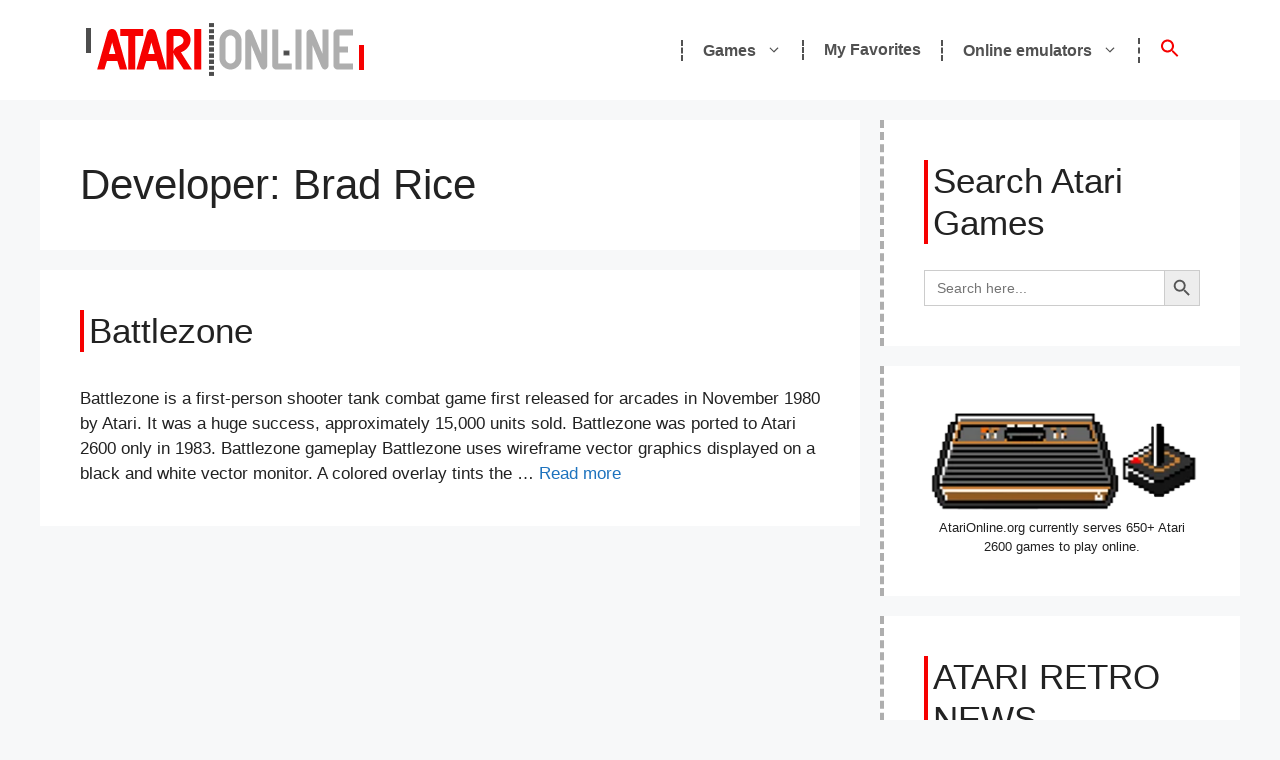

--- FILE ---
content_type: text/html; charset=utf-8
request_url: https://www.google.com/recaptcha/api2/aframe
body_size: 247
content:
<!DOCTYPE HTML><html><head><meta http-equiv="content-type" content="text/html; charset=UTF-8"></head><body><script nonce="sKorqIi6t-Vk1M-tsGVZ_w">/** Anti-fraud and anti-abuse applications only. See google.com/recaptcha */ try{var clients={'sodar':'https://pagead2.googlesyndication.com/pagead/sodar?'};window.addEventListener("message",function(a){try{if(a.source===window.parent){var b=JSON.parse(a.data);var c=clients[b['id']];if(c){var d=document.createElement('img');d.src=c+b['params']+'&rc='+(localStorage.getItem("rc::a")?sessionStorage.getItem("rc::b"):"");window.document.body.appendChild(d);sessionStorage.setItem("rc::e",parseInt(sessionStorage.getItem("rc::e")||0)+1);localStorage.setItem("rc::h",'1768368018938');}}}catch(b){}});window.parent.postMessage("_grecaptcha_ready", "*");}catch(b){}</script></body></html>